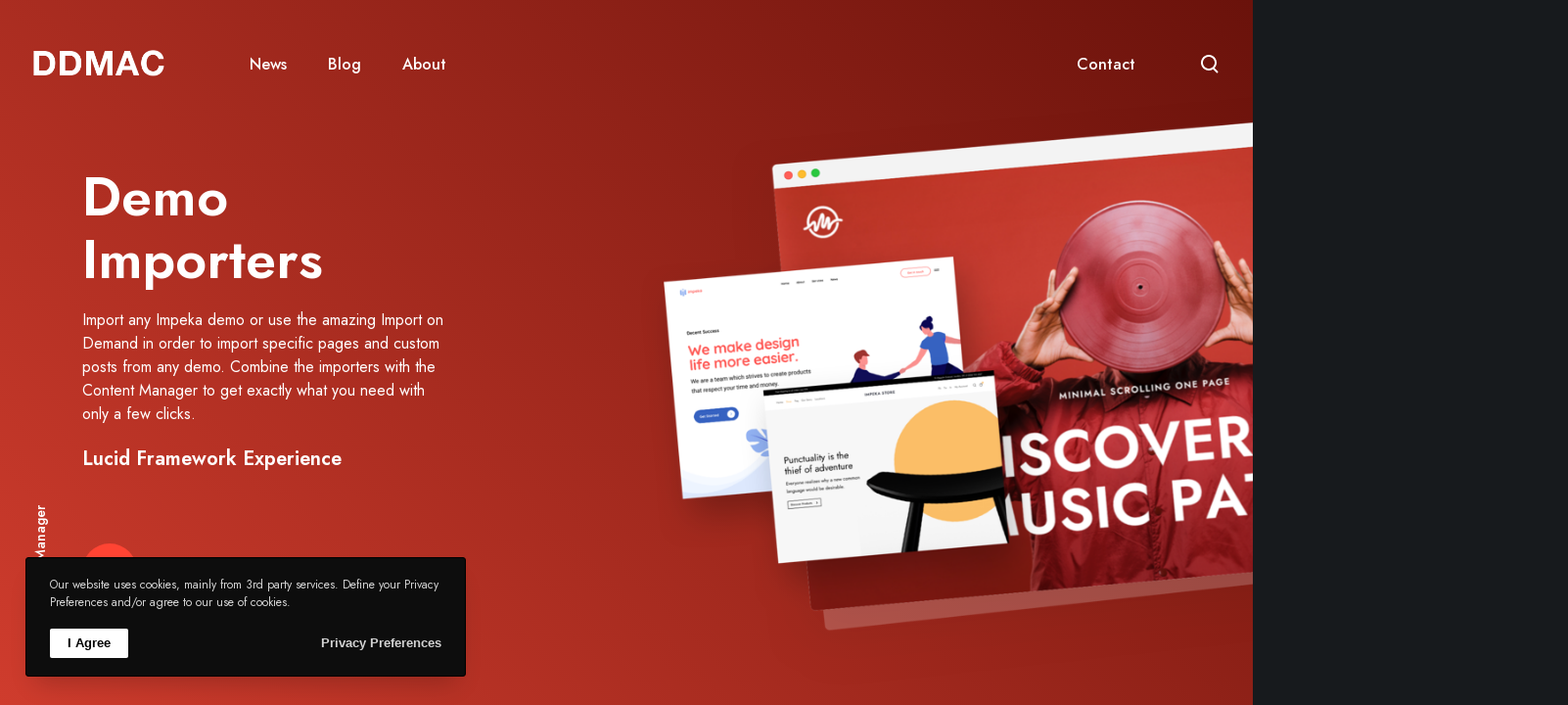

--- FILE ---
content_type: text/css
request_url: https://decodingdigitalmedia.org/wp-content/themes/impeka-child/style.css?ver=1.2.6
body_size: 58
content:
/*
Theme Name:   Impeka Child
Theme URI:    http://themeforest.net/user/greatives
Description:  Impeka Child Theme
Version:      1.2.6
Author:       Greatives Team
Author URI:   https://greatives.eu
Template:     impeka
*/